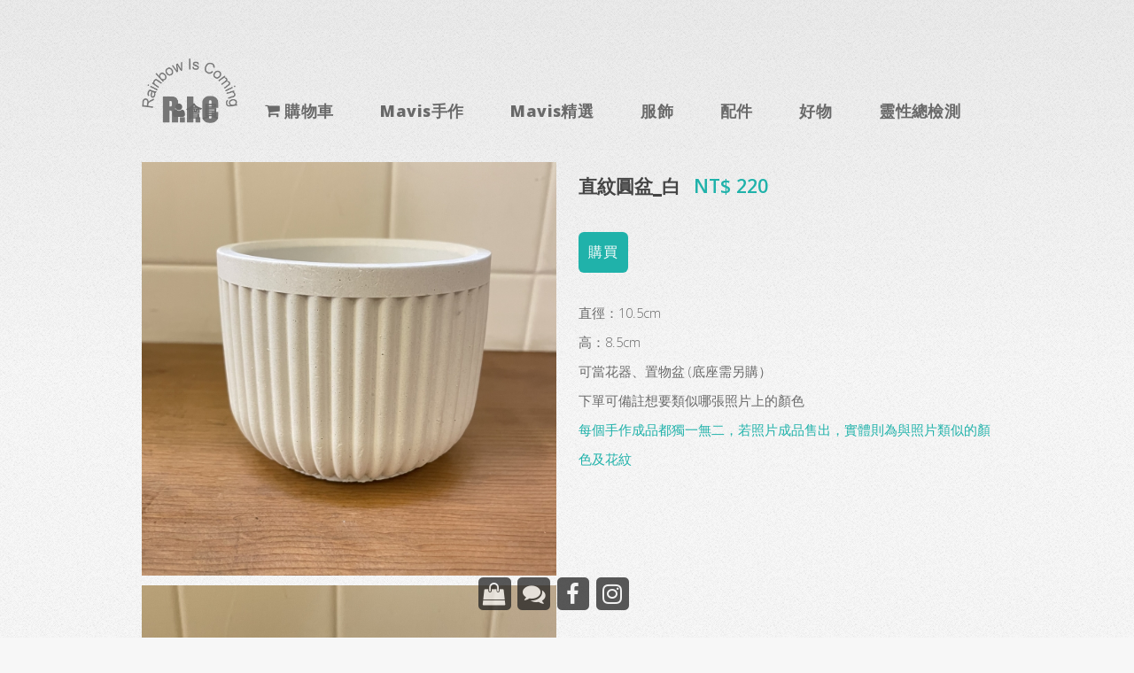

--- FILE ---
content_type: text/html
request_url: http://www.rainbowiscoming.com/Viewprod_new.php?id=2011-100-34
body_size: 13389
content:

	
<title>Rainbow Is Coming 彩虹來了</title>
<head>
<meta charset="utf-8" />
<meta name="viewport" content="width=device-width, initial-scale=1" />
<link rel="stylesheet" href="assets/css/main.css" />

<meta name="robots" content"=ALL,INDEX">
<meta property="og:title" content="Rainbow Is Coming(RIC)"/>
<meta property="og:type" content="website"/>
<meta property="og:url" content="http://www.rainbowiscoming.com"/>

<meta property="og:image" content="http://www.rainbowiscoming.com/images/banner-ric-120.jpg" />
<link rel="image_src" href="http://www.rainbowiscoming.com/images/banner-ric-120.jpg"/>
<link rel="shortcut icon" href="/images/ric_icon.png" />

<script language="JavaScript">
<!--
function MM_openBrWindow(theURL,winName,features) { //v2.0
  window.open(theURL,winName,features).focus();
}
//-->
</script>
<script src="assets/js/jquery.min.js"></script>
<script src="assets/js/jquery.dropotron.min.js"></script>
<script src="assets/js/skel.min.js"></script>
<script src="assets/js/util.js"></script>
<!--[if lte IE 8]><script src="assets/js/ie/respond.min.js"></script><![endif]-->
<script src="assets/js/main.js"></script>
</head>
<!DOCTYPE HTML>
<!--
	Verti by HTML5 UP
	html5up.net | @ajlkn
	Free for personal and commercial use under the CCA 3.0 license (html5up.net/license)
-->
<html>
<body class="homepage">

<div id="page-wrapper">

<!-- Header -->
<a name="top" id="top"></a>
<div id="header-wrapper">
			   <header id="header" class="container">
                   <!-- Logo -->
                    <div id="logo" ><a href="/index.php"><img src="/images/RIC.png" width="30%" align="top"></a></div>
				    <!-- Nav -->
                    <nav id="nav" name="nav">
                      <ul>
					  <li>                  <a href="https://www.rainbowiscoming.com/Account_new.php?PHPSESSID=" class="icon fa-user">會員</a>				           </li>
				      <li><a href="https://www.rainbowiscoming.com/ShopBag.php?PHPSESSID=" class="icon fa-shopping-cart">&nbsp;購物車</a>
				      </li>
                 
						
						<li><a href="/BrandByType.php?bid=96">Mavis手作</a>
						   <ul> 
						   <li class="pink"><a href="/StoneFAQ.php">❤常見問題</a></li>
						   <li class="pink"><a href="/GetNum.php">❤算生命數字訂製手鍊</a></li>
						    <li class="marked"><a href="/BrandType.php?bid=96&type=5">手鍊手串｜腳繩</a></li>
						    <li class="marked"><a href="/BrandType.php?bid=96&type=4">項鍊</a></li>
						    <li class="marked"><a href="/BrandType.php?bid=96&type=6">耳環</a></li>
						    <li class="marked"><a href="/BrandType.php?bid=96&type=9">吊飾</a></li>
						    <li class="marked"><a href="/BrandType.php?bid=96&type=7">指環</a></li>
						    <li class="marked" style="display:none"><a href="/BrandType.php?bid=96&type=2">用品</a></li>
						   
                            </ul>
						</li>
						 <li><a href="/BrandByType.php?bid=21">Mavis精選</a>
						    <ul>
						    <li class="pink"><a href="/images/coffee.jpg" target="_blank">❤合作烘豆師咖啡</a></li>
						    <li class="marked"><a href="/BrandType.php?bid=21&type=3">能量</a></li>
						    <li class="marked"><a href="/BrandType.php?bid=21&type=4">項鍊</a></li>
						    <li class="marked"><a href="/BrandType.php?bid=21&type=7">戒指</a></li>
						    <li class="marked"><a href="/BrandType.php?bid=21&type=6">耳環</a></li>
						    <li class="marked"><a href="/BrandType.php?bid=21&type=8  style="display:none">原礦</a></li>
						    <li class="marked"><a href="/BrandType.php?bid=21&type=2">用品</a></li>
						    <li class="marked"><a href="/BrandType.php?bid=21&type=1">食品</a></li>
						    
							</ul>
						 </li>
						 
						 <li><a href="#">服飾</a>
						     <ul>
						     <li class="pink"><a  href="/Sale.php">全面停產出清</a><li>
							 <li><a href="Boling.php">寶琳布衣 <span class="marked">合作品牌</span></a></li>
							 <li style="display:none"><a href="/Cate.php?cate=1" > 女款</a></li>
							 <li style="display:none"><a href="/Cate.php?cate=4" > 中性款</a></li>
							 <li style="display:none"><a href="/Cate.php?cate=2" > 男款</a></li>
                             <li><a href="/Trinity.php"><span class="marked">真實信任熱忱．三位一體</span></a></li>
							 <li><a href="/5elements.php"><span class="marked">地水火風空．五大元素</span></a></li>
							 <li><a href="/LOS.php"><span class="marked">＋－×÷ 生命運算符號</span></a></li>  
                            </ul>
						 </li>
						  <li><a href="#">配件</a>
						     <ul>
						      <li class="marked"><a href="/Style.php?style=4-23-29">帆布伸縮扣鑰匙套</a></li>
						       <li class="marked"><a href="/Style.php?style=4-23-27">帆布托特包</a></li>
						       <li ><a href="/Style.php?style=4-23-25">帆布長背袋</a></li>
                               <li ><a href="/Style.php?style=4-23-13">帆布手拿包</a></li>
                               <li><a href="/Pad.php">帆布墊系列</a></li>
                               <li ><a href="/Style.php?style=4-17-03">涼感吸濕排汗巾</a></li>
                               <li ><a href="/Style.php?style=4-23-26">涼感兩用口罩</a></li>
                               <li><a href="/Bags.php">束口袋｜筆袋</a></li> 
						     </ul>
						 </li>
						     
						 <li><a href="#">好物</a>
						    <ul>
							<li><a href='/ViewBrand.php?bid=70'>Prodigy口罩眼鼻罩  </a></li><li><a href='/ViewBrand.php?bid=88'>Cores日本美濃燒         </a></li><li><a href='/ViewBrand.php?bid=03'>帕渥生活        </a></li><li><a href='/ViewBrand.php?bid=93'>織果屋鈴鐺布偶貓   </a></li><li><a href='/ViewBrand.php?bid=87'>可可雲手作室內拖鞋     </a></li><li><a href='/ViewBrand.php?bid=100'>若飛手作          </a></li><li><a href='/ViewBrand.php?bid=103'>澄山83       </a></li><li><a href='/ViewBrand.php?bid=68'>能量樹     </a></li><li><a href='/ViewBrand.php?bid=46'>光印樣美好燈箱     </a></li><li><a href='/ViewBrand.php?bid=86'>簡單生活收納系列    </a></li>							</ul>
						 </li>
						 
						 <li><a href="/SPC.php">靈性總檢測</a>
                            <ul>
                            <li class="marked"><a href="/Style.php?style=4-22-04">光明卡</a></li> 
						     <li><a href="/SPC.php"><span class="pink">❤</span> 前言說明</a><li>
							 <li><a href="/SPcheck1.php"><span class="pink">❤</span> 三位一體能量主題</a></li>
							 <li><a href="/SPcheck2.php"><span class="pink">❤</span> 抽光明卡</a></li>
							 <li><a href="/SPcheck3.php"><span class="pink">❤</span> 可運用符號</a></li>
							 <li><a href="/SPcheck4.php"><span class="pink">❤</span> 可運用元素</a></li>
							 <li><a href="/SPcheck5.php"><span class="pink">❤</span> 抽靈性to-do籤</a></li>
                            </ul>
                     </li>
                      <li><a href="/Num.php">數字</a>
						     <ul>
						     <li><a href="/GetNum.php"><span class="pink">❤</span> 算生命數字</a><li>
							 <li><a href="/NumMatch.php"><span class="pink">❤</span> 生命數字合盤</a></li>
							 <li><a href="/NumDate.php"><span class="pink">❤</span> 每日｜年數字能量</a></li>
							 <li><a href="/NumYear.php"><span class="pink">❤</span> 生命流年數</a></li>
							 <li><a href="/NumAngel.php"><span class="pink">❤</span> 天使數字</a></li>
                            </ul>
						</li>
                      
						</li>
						 
						 
                        
                      </ul>
                 </nav>
			</header>
</div> <!-- end of header-wrapper -->	
<form name="formBag" method="POST" action="https://www.rainbowiscoming.com/ShopBag.php?PHPSESSID=">
<input type="hidden" name="pid">

<div id="banner-wrapper">
<div class="container">
<div class="row">
    
<div class='6u 12u(medium)' align='left'>

<div class="flexslider">
     <ul class="slides">
 <li><img src='/images/product/2011-100-34_pic1.jpg' ></li> <li><img src='/images/product/2011-100-34_pic2.jpg' ></li>     </ul>
</div>	<!-- end of flexslider -->
</div> <!-- end of 6u -->


<div class='6u 12u(medium)' align='left'><h3 align='left'>直紋圓盆_白    &nbsp;&nbsp;<span class='price'>NT$ 220</span></h3></div><div class='6u 12u(medium)' align='left'><input type='button' onClick="javascript:addBag('2011-100-34');" value='購買'><p><li>直徑：10.5cm<br />高：8.5cm<br />可當花器、置物盆 (底座需另購）<br />下單可備註想要類似哪張照片上的顏色<br /><span class='marked'>每個手作成品都獨一無二，若照片成品售出，實體則為與照片類似的顏色及花紋</span>  </li></div></div></div><p></p><div class='box container'><div class='row'><div class='12u 12u(medium)' align='left'><h3>產品介紹</h3><li>    </li></div> </div></div><p><div class='box container'><div class='row'><div class='12u 12u(medium)' align='left'><h3><a href='/ViewBrand.php?bid=100' class='theme'>若飛手作          </a></h3><li>「若飛手作」
一個在神的祝福中飛舞的女孩。<br>
<span class='pink'>創作者的話：</span>
曾經在職場感受到壓抑鬱悶，當時只能寄情在花草之中，在田園的樂趣感受到植物回饋給我的愛和療癒，體會到花草為生活品質帶來的提升與美好。這份美好像漣漪一般擴展開來，家人與到訪的朋友都一同感受到，自然的能量安撫身心的愉悅舒服。

進而自己動手做水泥盆，給花草一個美麗的家，喜歡美與藝術的我越做越有心得，水泥的多變性令人悠游，水泥的可塑性令人沈醉。

植物自然的力量，加上水泥盆之美，還有因生活所需而嘗試的手作樂趣，調合出一個色彩豐富的若飛手作。    </li></div></div></div>




	
</div> <!-- end of row -->
</div> <!-- end of container -->
   
</div> <!-- end of banner wrapper -->

</form>
<!-- Footer -->
<div id="footer-wrapper">
<footer id="footer" class="container">

    <section class="widget contact last">
	<div style="position:fixed;z-index:99;float:right;margin-left:30%;top:90%">
	<ul>
	<li style="display:none;"><a href="#top" class="icon fa-chevron-up"></a></li>
	<!-- 會員專區 
	<li><a href="https://www.rainbowiscoming.com/Account_new.php?PHPSESSID=" class="icon fa-user"></a></li>-->
	<li><a href="https://www.rainbowiscoming.com/ShopBag.php?PHPSESSID=" class="icon fa-shopping-bag"></a></li>
	<li><a href="https://m.me/rainbowiscoming"  class="icon fa-comments"  target="_blank" ></a></li>
	<li><a href="https://www.facebook.com/share/18qwsm7RnS/?mibextid=wwXIfr"  class="icon fa-facebook"  target="_blank" ></a></li>
	<li><a href="https://www.instagram.com/rainbowiscomingtainan?igsh=MXg5Mzd5emh0Z2hxNA%3D%3D&utm_source=qr"  class="icon fa-instagram"  target="_blank" ></a></li>
	</ul>
	</div>
	</section>
		
	<div class="row">
	<div class="3u 6u(medium) 12u$(small)">

	<!-- Links -->
	<section class="widget links">
	<h3>關於彩虹來了</h3>
	<ul>
	<li><a href="/AboutRIC_new.php">彩虹來了簡介</a></li>
	<li><a href="/Pyramid_new.php">主題金字塔</a></li>
	</ul>
	</section>

	</div>
	<div class="3u 6u$(medium) 12u$(small)">

	<!-- Links -->
	<section class="widget links">
	<h3>品牌概念店 <i class=" icon fa-map-marker"></i></h3>
	<ul>
	<li>台南市南區健康路二段73巷16號</li>
	<li class="pink">預約制|可預約時段</li>
	<li class="pink">週三四五 1pm-5pm 週六 1pm~7pm</li>
    <li>請至 <a href="https://www.facebook.com/rainbowiscoming"  class="pinkbox"  target="_blank" >FB粉絲頁</a>預約</li>
	
	</ul>
	</section>

	</div>
	<div class="3u 6u(medium) 12u$(small)">

	<!-- Links -->
	<section class="widget links">
	<h3>匯款帳戶</h3>
	<ul>
	<li>玉山銀行 (808) 板橋分行 1171940005807 </li>
	<li>戶名：彩虹來了有限公司</li>
	<li>統編：29144168</li>
	</ul>
	</section>

	</div>
	<div class="3u 6u$(medium) 12u$(small)">

	<!-- Contact -->
	<section class="widget  links">
	<h3>聯絡彩虹</h3>
	<a href="https://www.facebook.com/share/18qwsm7RnS/?mibextid=wwXIfr"  target="_blank"><img src="/images/facebook.png" width="45" /></a>
	<a href="mailto:service@rainbowiscoming.com"  target="_blank"><img src="/images/email.png" width="45" /></a>
	<a href="https://www.threads.net/@rainbowiscomingtainan?igshid=NTc4MTIwNjQ2YQ=="  target="_blank"><img src="/images/threads-app-icon.png" width="45" /></a>
	<a href="https://www.instagram.com/rainbowiscomingtainan?igsh=MXg5Mzd5emh0Z2hxNA%3D%3D&utm_source=qr"  target="_blank"><img src="/images/black-instagram-icon.png" width="45" /></a>
	
	
	
	</section>

	</div>
	</div>
	<div class="row">
	<div class="12u">
	<div id="copyright">
	<ul class="menu">
	<li>&copy; R.I.C.</li>
	</ul>
	</div>
	</div>
	</div>
	</footer>
	</div>

</div>
<!-- Scripts --></div> <!-- end of page-wrapper -->

<!-- 圖片輪播 -->
<script src="js/jquery.min.js"></script>
<script src="js/jquery.flexslider-min.js"></script>
<script>
   $(function(){

     $('.flexslider').flexslider({

         directionNav: true,

         pauseOnAction: false

      });

  });
</script>
<script language="javascript" type="text/JavaScript">
<!--
function addBag(pid)
{
	formBag.pid.value=pid;
	formBag.submit();
}

//-->
</script>


</body>
</html>